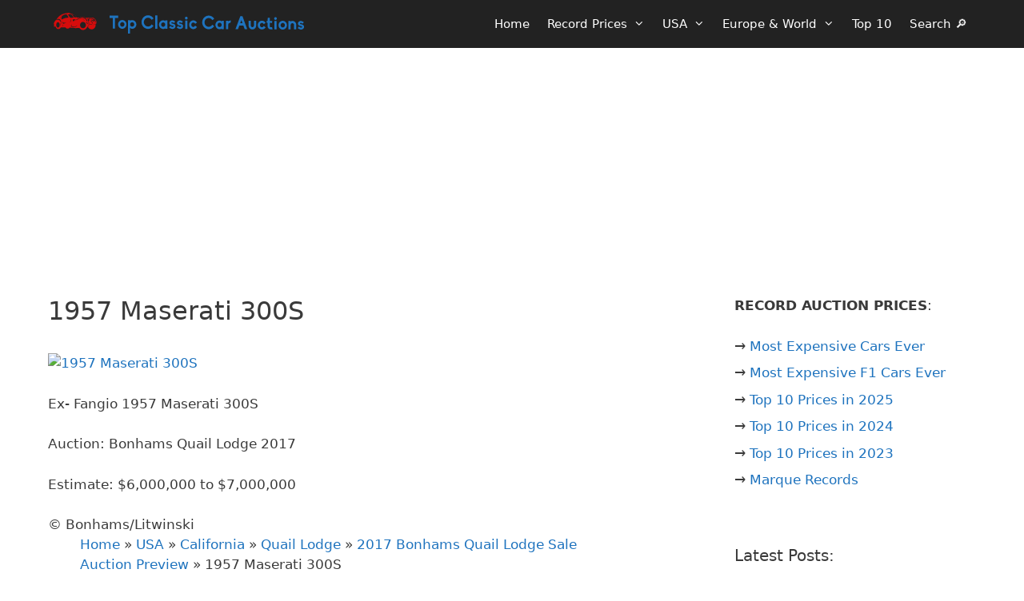

--- FILE ---
content_type: text/html; charset=UTF-8
request_url: https://www.classic-car-auctions.info/usa/california/quail-lodge/2017-bonhams-quail-lodge-sale-auction-preview/attachment/1957-maserati-300s/
body_size: 12758
content:
<!DOCTYPE html>
<html lang="en-US">
<head>
	<meta charset="UTF-8">
	<!-- Google Tag Manager -->
<script>(function(w,d,s,l,i){w[l]=w[l]||[];w[l].push({'gtm.start':
new Date().getTime(),event:'gtm.js'});var f=d.getElementsByTagName(s)[0],
j=d.createElement(s),dl=l!='dataLayer'?'&l='+l:'';j.async=true;j.src=
'https://www.googletagmanager.com/gtm.js?id='+i+dl;f.parentNode.insertBefore(j,f);
})(window,document,'script','dataLayer','GTM-KQWWQFM');</script>
<!-- End Google Tag Manager --><meta name='robots' content='noindex, follow' />
<meta name="viewport" content="width=device-width, initial-scale=1">
	<!-- This site is optimized with the Yoast SEO plugin v26.8 - https://yoast.com/product/yoast-seo-wordpress/ -->
	<title>1957 Maserati 300S - Classic Car Auctions</title>
	<meta property="og:locale" content="en_US" />
	<meta property="og:type" content="article" />
	<meta property="og:title" content="1957 Maserati 300S - Classic Car Auctions" />
	<meta property="og:description" content="© Bonhams/Litwinski" />
	<meta property="og:url" content="https://www.classic-car-auctions.info/usa/california/quail-lodge/2017-bonhams-quail-lodge-sale-auction-preview/attachment/1957-maserati-300s/" />
	<meta property="og:site_name" content="Classic Car Auctions" />
	<meta property="article:modified_time" content="2017-07-21T18:23:59+00:00" />
	<meta property="og:image" content="https://www.classic-car-auctions.info/usa/california/quail-lodge/2017-bonhams-quail-lodge-sale-auction-preview/attachment/1957-maserati-300s" />
	<meta property="og:image:width" content="750" />
	<meta property="og:image:height" content="422" />
	<meta property="og:image:type" content="image/jpeg" />
	<meta name="twitter:card" content="summary_large_image" />
	<script type="application/ld+json" class="yoast-schema-graph">{"@context":"https://schema.org","@graph":[{"@type":"WebPage","@id":"https://www.classic-car-auctions.info/usa/california/quail-lodge/2017-bonhams-quail-lodge-sale-auction-preview/attachment/1957-maserati-300s/","url":"https://www.classic-car-auctions.info/usa/california/quail-lodge/2017-bonhams-quail-lodge-sale-auction-preview/attachment/1957-maserati-300s/","name":"1957 Maserati 300S - Classic Car Auctions","isPartOf":{"@id":"https://www.classic-car-auctions.info/#website"},"primaryImageOfPage":{"@id":"https://www.classic-car-auctions.info/usa/california/quail-lodge/2017-bonhams-quail-lodge-sale-auction-preview/attachment/1957-maserati-300s/#primaryimage"},"image":{"@id":"https://www.classic-car-auctions.info/usa/california/quail-lodge/2017-bonhams-quail-lodge-sale-auction-preview/attachment/1957-maserati-300s/#primaryimage"},"thumbnailUrl":"https://www.classic-car-auctions.info/wp-content/uploads/2017/07/1957-Maserati-300S.avif","datePublished":"2017-07-21T18:21:58+00:00","dateModified":"2017-07-21T18:23:59+00:00","breadcrumb":{"@id":"https://www.classic-car-auctions.info/usa/california/quail-lodge/2017-bonhams-quail-lodge-sale-auction-preview/attachment/1957-maserati-300s/#breadcrumb"},"inLanguage":"en-US","potentialAction":[{"@type":"ReadAction","target":["https://www.classic-car-auctions.info/usa/california/quail-lodge/2017-bonhams-quail-lodge-sale-auction-preview/attachment/1957-maserati-300s/"]}]},{"@type":"ImageObject","inLanguage":"en-US","@id":"https://www.classic-car-auctions.info/usa/california/quail-lodge/2017-bonhams-quail-lodge-sale-auction-preview/attachment/1957-maserati-300s/#primaryimage","url":"https://www.classic-car-auctions.info/wp-content/uploads/2017/07/1957-Maserati-300S.avif","contentUrl":"https://www.classic-car-auctions.info/wp-content/uploads/2017/07/1957-Maserati-300S.avif","width":750,"height":422,"caption":"© Bonhams/Litwinski"},{"@type":"BreadcrumbList","@id":"https://www.classic-car-auctions.info/usa/california/quail-lodge/2017-bonhams-quail-lodge-sale-auction-preview/attachment/1957-maserati-300s/#breadcrumb","itemListElement":[{"@type":"ListItem","position":1,"name":"Home","item":"https://www.classic-car-auctions.info/"},{"@type":"ListItem","position":2,"name":"USA","item":"https://www.classic-car-auctions.info/category/usa/"},{"@type":"ListItem","position":3,"name":"California","item":"https://www.classic-car-auctions.info/category/usa/california/"},{"@type":"ListItem","position":4,"name":"Quail Lodge","item":"https://www.classic-car-auctions.info/category/usa/california/quail-lodge/"},{"@type":"ListItem","position":5,"name":"2017 Bonhams Quail Lodge Sale Auction Preview","item":"https://www.classic-car-auctions.info/usa/california/quail-lodge/2017-bonhams-quail-lodge-sale-auction-preview/"},{"@type":"ListItem","position":6,"name":"1957 Maserati 300S"}]},{"@type":"WebSite","@id":"https://www.classic-car-auctions.info/#website","url":"https://www.classic-car-auctions.info/","name":"Classic Car Auctions","description":"$1 million plus cars","publisher":{"@id":"https://www.classic-car-auctions.info/#/schema/person/3377a3db9b4ca7e6e99802d862d2c624"},"potentialAction":[{"@type":"SearchAction","target":{"@type":"EntryPoint","urlTemplate":"https://www.classic-car-auctions.info/?s={search_term_string}"},"query-input":{"@type":"PropertyValueSpecification","valueRequired":true,"valueName":"search_term_string"}}],"inLanguage":"en-US"},{"@type":["Person","Organization"],"@id":"https://www.classic-car-auctions.info/#/schema/person/3377a3db9b4ca7e6e99802d862d2c624","name":"Henk Bekker","image":{"@type":"ImageObject","inLanguage":"en-US","@id":"https://www.classic-car-auctions.info/#/schema/person/image/","url":"https://www.classic-car-auctions.info/wp-content/uploads/2020/10/knight.avif","contentUrl":"https://www.classic-car-auctions.info/wp-content/uploads/2020/10/knight.avif","width":960,"height":960,"caption":"Henk Bekker"},"logo":{"@id":"https://www.classic-car-auctions.info/#/schema/person/image/"},"description":"Henk Bekker is a freelance travel writer with over 20 years of experience writing online. He is particularly interested in history, art, and culture. He has lived most of his adult life in Germany, Switzerland, and Denmark. In addition to European-Traveler.com and European-Cultural-Traveler.com, Henk Bekker also owns a travel website on the Lake Geneva region of Switzerland and maintains statistical websites on car sales and classic car auction prices. He holds an MBA from Edinburgh Business School and an MSc in Development Finance from the University of London.","sameAs":["https://www.classic-car-auctions.info/"]}]}</script>
	<!-- / Yoast SEO plugin. -->


<link rel="alternate" title="oEmbed (JSON)" type="application/json+oembed" href="https://www.classic-car-auctions.info/wp-json/oembed/1.0/embed?url=https%3A%2F%2Fwww.classic-car-auctions.info%2Fusa%2Fcalifornia%2Fquail-lodge%2F2017-bonhams-quail-lodge-sale-auction-preview%2Fattachment%2F1957-maserati-300s%2F%23main" />
<link rel="alternate" title="oEmbed (XML)" type="text/xml+oembed" href="https://www.classic-car-auctions.info/wp-json/oembed/1.0/embed?url=https%3A%2F%2Fwww.classic-car-auctions.info%2Fusa%2Fcalifornia%2Fquail-lodge%2F2017-bonhams-quail-lodge-sale-auction-preview%2Fattachment%2F1957-maserati-300s%2F%23main&#038;format=xml" />
<style id='wp-img-auto-sizes-contain-inline-css'>
img:is([sizes=auto i],[sizes^="auto," i]){contain-intrinsic-size:3000px 1500px}
/*# sourceURL=wp-img-auto-sizes-contain-inline-css */
</style>

<link rel='stylesheet' id='wp-block-library-css' href='https://www.classic-car-auctions.info/wp-includes/css/dist/block-library/style.min.css' media='all' />
<style id='wp-block-heading-inline-css'>
h1:where(.wp-block-heading).has-background,h2:where(.wp-block-heading).has-background,h3:where(.wp-block-heading).has-background,h4:where(.wp-block-heading).has-background,h5:where(.wp-block-heading).has-background,h6:where(.wp-block-heading).has-background{padding:1.25em 2.375em}h1.has-text-align-left[style*=writing-mode]:where([style*=vertical-lr]),h1.has-text-align-right[style*=writing-mode]:where([style*=vertical-rl]),h2.has-text-align-left[style*=writing-mode]:where([style*=vertical-lr]),h2.has-text-align-right[style*=writing-mode]:where([style*=vertical-rl]),h3.has-text-align-left[style*=writing-mode]:where([style*=vertical-lr]),h3.has-text-align-right[style*=writing-mode]:where([style*=vertical-rl]),h4.has-text-align-left[style*=writing-mode]:where([style*=vertical-lr]),h4.has-text-align-right[style*=writing-mode]:where([style*=vertical-rl]),h5.has-text-align-left[style*=writing-mode]:where([style*=vertical-lr]),h5.has-text-align-right[style*=writing-mode]:where([style*=vertical-rl]),h6.has-text-align-left[style*=writing-mode]:where([style*=vertical-lr]),h6.has-text-align-right[style*=writing-mode]:where([style*=vertical-rl]){rotate:180deg}
/*# sourceURL=https://www.classic-car-auctions.info/wp-includes/blocks/heading/style.min.css */
</style>
<style id='wp-block-latest-posts-inline-css'>
.wp-block-latest-posts{box-sizing:border-box}.wp-block-latest-posts.alignleft{margin-right:2em}.wp-block-latest-posts.alignright{margin-left:2em}.wp-block-latest-posts.wp-block-latest-posts__list{list-style:none}.wp-block-latest-posts.wp-block-latest-posts__list li{clear:both;overflow-wrap:break-word}.wp-block-latest-posts.is-grid{display:flex;flex-wrap:wrap}.wp-block-latest-posts.is-grid li{margin:0 1.25em 1.25em 0;width:100%}@media (min-width:600px){.wp-block-latest-posts.columns-2 li{width:calc(50% - .625em)}.wp-block-latest-posts.columns-2 li:nth-child(2n){margin-right:0}.wp-block-latest-posts.columns-3 li{width:calc(33.33333% - .83333em)}.wp-block-latest-posts.columns-3 li:nth-child(3n){margin-right:0}.wp-block-latest-posts.columns-4 li{width:calc(25% - .9375em)}.wp-block-latest-posts.columns-4 li:nth-child(4n){margin-right:0}.wp-block-latest-posts.columns-5 li{width:calc(20% - 1em)}.wp-block-latest-posts.columns-5 li:nth-child(5n){margin-right:0}.wp-block-latest-posts.columns-6 li{width:calc(16.66667% - 1.04167em)}.wp-block-latest-posts.columns-6 li:nth-child(6n){margin-right:0}}:root :where(.wp-block-latest-posts.is-grid){padding:0}:root :where(.wp-block-latest-posts.wp-block-latest-posts__list){padding-left:0}.wp-block-latest-posts__post-author,.wp-block-latest-posts__post-date{display:block;font-size:.8125em}.wp-block-latest-posts__post-excerpt,.wp-block-latest-posts__post-full-content{margin-bottom:1em;margin-top:.5em}.wp-block-latest-posts__featured-image a{display:inline-block}.wp-block-latest-posts__featured-image img{height:auto;max-width:100%;width:auto}.wp-block-latest-posts__featured-image.alignleft{float:left;margin-right:1em}.wp-block-latest-posts__featured-image.alignright{float:right;margin-left:1em}.wp-block-latest-posts__featured-image.aligncenter{margin-bottom:1em;text-align:center}
/*# sourceURL=https://www.classic-car-auctions.info/wp-includes/blocks/latest-posts/style.min.css */
</style>
<style id='wp-block-list-inline-css'>
ol,ul{box-sizing:border-box}:root :where(.wp-block-list.has-background){padding:1.25em 2.375em}
/*# sourceURL=https://www.classic-car-auctions.info/wp-includes/blocks/list/style.min.css */
</style>
<style id='wp-block-group-inline-css'>
.wp-block-group{box-sizing:border-box}:where(.wp-block-group.wp-block-group-is-layout-constrained){position:relative}
/*# sourceURL=https://www.classic-car-auctions.info/wp-includes/blocks/group/style.min.css */
</style>
<style id='wp-block-paragraph-inline-css'>
.is-small-text{font-size:.875em}.is-regular-text{font-size:1em}.is-large-text{font-size:2.25em}.is-larger-text{font-size:3em}.has-drop-cap:not(:focus):first-letter{float:left;font-size:8.4em;font-style:normal;font-weight:100;line-height:.68;margin:.05em .1em 0 0;text-transform:uppercase}body.rtl .has-drop-cap:not(:focus):first-letter{float:none;margin-left:.1em}p.has-drop-cap.has-background{overflow:hidden}:root :where(p.has-background){padding:1.25em 2.375em}:where(p.has-text-color:not(.has-link-color)) a{color:inherit}p.has-text-align-left[style*="writing-mode:vertical-lr"],p.has-text-align-right[style*="writing-mode:vertical-rl"]{rotate:180deg}
/*# sourceURL=https://www.classic-car-auctions.info/wp-includes/blocks/paragraph/style.min.css */
</style>
<style id='global-styles-inline-css'>
:root{--wp--preset--aspect-ratio--square: 1;--wp--preset--aspect-ratio--4-3: 4/3;--wp--preset--aspect-ratio--3-4: 3/4;--wp--preset--aspect-ratio--3-2: 3/2;--wp--preset--aspect-ratio--2-3: 2/3;--wp--preset--aspect-ratio--16-9: 16/9;--wp--preset--aspect-ratio--9-16: 9/16;--wp--preset--color--black: #000000;--wp--preset--color--cyan-bluish-gray: #abb8c3;--wp--preset--color--white: #ffffff;--wp--preset--color--pale-pink: #f78da7;--wp--preset--color--vivid-red: #cf2e2e;--wp--preset--color--luminous-vivid-orange: #ff6900;--wp--preset--color--luminous-vivid-amber: #fcb900;--wp--preset--color--light-green-cyan: #7bdcb5;--wp--preset--color--vivid-green-cyan: #00d084;--wp--preset--color--pale-cyan-blue: #8ed1fc;--wp--preset--color--vivid-cyan-blue: #0693e3;--wp--preset--color--vivid-purple: #9b51e0;--wp--preset--color--contrast: var(--contrast);--wp--preset--color--contrast-2: var(--contrast-2);--wp--preset--color--contrast-3: var(--contrast-3);--wp--preset--color--base: var(--base);--wp--preset--color--base-2: var(--base-2);--wp--preset--color--base-3: var(--base-3);--wp--preset--color--accent: var(--accent);--wp--preset--gradient--vivid-cyan-blue-to-vivid-purple: linear-gradient(135deg,rgb(6,147,227) 0%,rgb(155,81,224) 100%);--wp--preset--gradient--light-green-cyan-to-vivid-green-cyan: linear-gradient(135deg,rgb(122,220,180) 0%,rgb(0,208,130) 100%);--wp--preset--gradient--luminous-vivid-amber-to-luminous-vivid-orange: linear-gradient(135deg,rgb(252,185,0) 0%,rgb(255,105,0) 100%);--wp--preset--gradient--luminous-vivid-orange-to-vivid-red: linear-gradient(135deg,rgb(255,105,0) 0%,rgb(207,46,46) 100%);--wp--preset--gradient--very-light-gray-to-cyan-bluish-gray: linear-gradient(135deg,rgb(238,238,238) 0%,rgb(169,184,195) 100%);--wp--preset--gradient--cool-to-warm-spectrum: linear-gradient(135deg,rgb(74,234,220) 0%,rgb(151,120,209) 20%,rgb(207,42,186) 40%,rgb(238,44,130) 60%,rgb(251,105,98) 80%,rgb(254,248,76) 100%);--wp--preset--gradient--blush-light-purple: linear-gradient(135deg,rgb(255,206,236) 0%,rgb(152,150,240) 100%);--wp--preset--gradient--blush-bordeaux: linear-gradient(135deg,rgb(254,205,165) 0%,rgb(254,45,45) 50%,rgb(107,0,62) 100%);--wp--preset--gradient--luminous-dusk: linear-gradient(135deg,rgb(255,203,112) 0%,rgb(199,81,192) 50%,rgb(65,88,208) 100%);--wp--preset--gradient--pale-ocean: linear-gradient(135deg,rgb(255,245,203) 0%,rgb(182,227,212) 50%,rgb(51,167,181) 100%);--wp--preset--gradient--electric-grass: linear-gradient(135deg,rgb(202,248,128) 0%,rgb(113,206,126) 100%);--wp--preset--gradient--midnight: linear-gradient(135deg,rgb(2,3,129) 0%,rgb(40,116,252) 100%);--wp--preset--font-size--small: 13px;--wp--preset--font-size--medium: 20px;--wp--preset--font-size--large: 36px;--wp--preset--font-size--x-large: 42px;--wp--preset--spacing--20: 0.44rem;--wp--preset--spacing--30: 0.67rem;--wp--preset--spacing--40: 1rem;--wp--preset--spacing--50: 1.5rem;--wp--preset--spacing--60: 2.25rem;--wp--preset--spacing--70: 3.38rem;--wp--preset--spacing--80: 5.06rem;--wp--preset--shadow--natural: 6px 6px 9px rgba(0, 0, 0, 0.2);--wp--preset--shadow--deep: 12px 12px 50px rgba(0, 0, 0, 0.4);--wp--preset--shadow--sharp: 6px 6px 0px rgba(0, 0, 0, 0.2);--wp--preset--shadow--outlined: 6px 6px 0px -3px rgb(255, 255, 255), 6px 6px rgb(0, 0, 0);--wp--preset--shadow--crisp: 6px 6px 0px rgb(0, 0, 0);}:where(.is-layout-flex){gap: 0.5em;}:where(.is-layout-grid){gap: 0.5em;}body .is-layout-flex{display: flex;}.is-layout-flex{flex-wrap: wrap;align-items: center;}.is-layout-flex > :is(*, div){margin: 0;}body .is-layout-grid{display: grid;}.is-layout-grid > :is(*, div){margin: 0;}:where(.wp-block-columns.is-layout-flex){gap: 2em;}:where(.wp-block-columns.is-layout-grid){gap: 2em;}:where(.wp-block-post-template.is-layout-flex){gap: 1.25em;}:where(.wp-block-post-template.is-layout-grid){gap: 1.25em;}.has-black-color{color: var(--wp--preset--color--black) !important;}.has-cyan-bluish-gray-color{color: var(--wp--preset--color--cyan-bluish-gray) !important;}.has-white-color{color: var(--wp--preset--color--white) !important;}.has-pale-pink-color{color: var(--wp--preset--color--pale-pink) !important;}.has-vivid-red-color{color: var(--wp--preset--color--vivid-red) !important;}.has-luminous-vivid-orange-color{color: var(--wp--preset--color--luminous-vivid-orange) !important;}.has-luminous-vivid-amber-color{color: var(--wp--preset--color--luminous-vivid-amber) !important;}.has-light-green-cyan-color{color: var(--wp--preset--color--light-green-cyan) !important;}.has-vivid-green-cyan-color{color: var(--wp--preset--color--vivid-green-cyan) !important;}.has-pale-cyan-blue-color{color: var(--wp--preset--color--pale-cyan-blue) !important;}.has-vivid-cyan-blue-color{color: var(--wp--preset--color--vivid-cyan-blue) !important;}.has-vivid-purple-color{color: var(--wp--preset--color--vivid-purple) !important;}.has-black-background-color{background-color: var(--wp--preset--color--black) !important;}.has-cyan-bluish-gray-background-color{background-color: var(--wp--preset--color--cyan-bluish-gray) !important;}.has-white-background-color{background-color: var(--wp--preset--color--white) !important;}.has-pale-pink-background-color{background-color: var(--wp--preset--color--pale-pink) !important;}.has-vivid-red-background-color{background-color: var(--wp--preset--color--vivid-red) !important;}.has-luminous-vivid-orange-background-color{background-color: var(--wp--preset--color--luminous-vivid-orange) !important;}.has-luminous-vivid-amber-background-color{background-color: var(--wp--preset--color--luminous-vivid-amber) !important;}.has-light-green-cyan-background-color{background-color: var(--wp--preset--color--light-green-cyan) !important;}.has-vivid-green-cyan-background-color{background-color: var(--wp--preset--color--vivid-green-cyan) !important;}.has-pale-cyan-blue-background-color{background-color: var(--wp--preset--color--pale-cyan-blue) !important;}.has-vivid-cyan-blue-background-color{background-color: var(--wp--preset--color--vivid-cyan-blue) !important;}.has-vivid-purple-background-color{background-color: var(--wp--preset--color--vivid-purple) !important;}.has-black-border-color{border-color: var(--wp--preset--color--black) !important;}.has-cyan-bluish-gray-border-color{border-color: var(--wp--preset--color--cyan-bluish-gray) !important;}.has-white-border-color{border-color: var(--wp--preset--color--white) !important;}.has-pale-pink-border-color{border-color: var(--wp--preset--color--pale-pink) !important;}.has-vivid-red-border-color{border-color: var(--wp--preset--color--vivid-red) !important;}.has-luminous-vivid-orange-border-color{border-color: var(--wp--preset--color--luminous-vivid-orange) !important;}.has-luminous-vivid-amber-border-color{border-color: var(--wp--preset--color--luminous-vivid-amber) !important;}.has-light-green-cyan-border-color{border-color: var(--wp--preset--color--light-green-cyan) !important;}.has-vivid-green-cyan-border-color{border-color: var(--wp--preset--color--vivid-green-cyan) !important;}.has-pale-cyan-blue-border-color{border-color: var(--wp--preset--color--pale-cyan-blue) !important;}.has-vivid-cyan-blue-border-color{border-color: var(--wp--preset--color--vivid-cyan-blue) !important;}.has-vivid-purple-border-color{border-color: var(--wp--preset--color--vivid-purple) !important;}.has-vivid-cyan-blue-to-vivid-purple-gradient-background{background: var(--wp--preset--gradient--vivid-cyan-blue-to-vivid-purple) !important;}.has-light-green-cyan-to-vivid-green-cyan-gradient-background{background: var(--wp--preset--gradient--light-green-cyan-to-vivid-green-cyan) !important;}.has-luminous-vivid-amber-to-luminous-vivid-orange-gradient-background{background: var(--wp--preset--gradient--luminous-vivid-amber-to-luminous-vivid-orange) !important;}.has-luminous-vivid-orange-to-vivid-red-gradient-background{background: var(--wp--preset--gradient--luminous-vivid-orange-to-vivid-red) !important;}.has-very-light-gray-to-cyan-bluish-gray-gradient-background{background: var(--wp--preset--gradient--very-light-gray-to-cyan-bluish-gray) !important;}.has-cool-to-warm-spectrum-gradient-background{background: var(--wp--preset--gradient--cool-to-warm-spectrum) !important;}.has-blush-light-purple-gradient-background{background: var(--wp--preset--gradient--blush-light-purple) !important;}.has-blush-bordeaux-gradient-background{background: var(--wp--preset--gradient--blush-bordeaux) !important;}.has-luminous-dusk-gradient-background{background: var(--wp--preset--gradient--luminous-dusk) !important;}.has-pale-ocean-gradient-background{background: var(--wp--preset--gradient--pale-ocean) !important;}.has-electric-grass-gradient-background{background: var(--wp--preset--gradient--electric-grass) !important;}.has-midnight-gradient-background{background: var(--wp--preset--gradient--midnight) !important;}.has-small-font-size{font-size: var(--wp--preset--font-size--small) !important;}.has-medium-font-size{font-size: var(--wp--preset--font-size--medium) !important;}.has-large-font-size{font-size: var(--wp--preset--font-size--large) !important;}.has-x-large-font-size{font-size: var(--wp--preset--font-size--x-large) !important;}
/*# sourceURL=global-styles-inline-css */
</style>
<style id='core-block-supports-inline-css'>
.wp-container-core-group-is-layout-8cf370e7{flex-direction:column;align-items:flex-start;}
/*# sourceURL=core-block-supports-inline-css */
</style>

<style id='classic-theme-styles-inline-css'>
/*! This file is auto-generated */
.wp-block-button__link{color:#fff;background-color:#32373c;border-radius:9999px;box-shadow:none;text-decoration:none;padding:calc(.667em + 2px) calc(1.333em + 2px);font-size:1.125em}.wp-block-file__button{background:#32373c;color:#fff;text-decoration:none}
/*# sourceURL=/wp-includes/css/classic-themes.min.css */
</style>
<link rel='stylesheet' id='bodhi-svgs-attachment-css' href='https://www.classic-car-auctions.info/wp-content/plugins/svg-support/css/svgs-attachment.css' media='all' />
<link rel='stylesheet' id='generate-widget-areas-css' href='https://www.classic-car-auctions.info/wp-content/themes/generatepress/assets/css/components/widget-areas.min.css' media='all' />
<link rel='stylesheet' id='generate-style-css' href='https://www.classic-car-auctions.info/wp-content/themes/generatepress/assets/css/main.min.css' media='all' />
<style id='generate-style-inline-css'>
.is-right-sidebar{width:30%;}.is-left-sidebar{width:25%;}.site-content .content-area{width:70%;}@media (max-width: 1000px){.main-navigation .menu-toggle,.sidebar-nav-mobile:not(#sticky-placeholder){display:block;}.main-navigation ul,.gen-sidebar-nav,.main-navigation:not(.slideout-navigation):not(.toggled) .main-nav > ul,.has-inline-mobile-toggle #site-navigation .inside-navigation > *:not(.navigation-search):not(.main-nav){display:none;}.nav-align-right .inside-navigation,.nav-align-center .inside-navigation{justify-content:space-between;}}
.dynamic-author-image-rounded{border-radius:100%;}.dynamic-featured-image, .dynamic-author-image{vertical-align:middle;}.one-container.blog .dynamic-content-template:not(:last-child), .one-container.archive .dynamic-content-template:not(:last-child){padding-bottom:0px;}.dynamic-entry-excerpt > p:last-child{margin-bottom:0px;}
.page-hero .inside-page-hero.grid-container{max-width:calc(1240px - 0px - 0px);}.inside-page-hero > *:last-child{margin-bottom:0px;}.header-wrap{position:absolute;left:0px;right:0px;z-index:10;}.header-wrap .site-header{background:transparent;}.header-wrap .toggled .main-title a, .header-wrap .toggled .main-title a:hover, .header-wrap .toggled .main-title a:visited, .header-wrap .navigation-stick .main-title a, .header-wrap .navigation-stick .main-title a:hover, .header-wrap .navigation-stick .main-title a:visited{color:#ffffff;}#mobile-header:not(.navigation-stick):not(.toggled) .mobile-header-logo:not(.page-hero-mobile-logo){display:none;}#mobile-header.navigation-stick .page-hero-mobile-logo, #mobile-header.toggled .page-hero-mobile-logo{display:none;}
/*# sourceURL=generate-style-inline-css */
</style>
<link rel='stylesheet' id='generate-font-icons-css' href='https://www.classic-car-auctions.info/wp-content/themes/generatepress/assets/css/components/font-icons.min.css' media='all' />
<link rel='stylesheet' id='generatepress-dynamic-css' href='https://www.classic-car-auctions.info/wp-content/uploads/generatepress/style.min.css' media='all' />
<link rel='stylesheet' id='generate-child-css' href='https://www.classic-car-auctions.info/wp-content/themes/generatepress_child/style.css' media='all' />
<style id='generateblocks-inline-css'>
.gb-container-9b8d01cd{padding-bottom:30px;}.gb-container-f5235db6{margin-bottom:0px;border:0px solid;background-color:var(--base-3);}.gb-container-b1e54b1b{padding-top:50px;margin-bottom:0px;border:0px solid;background-color:var(--base-3);}.gb-container-ddf4f5f7{height:300px;padding-top:12px;margin-bottom:0px;border:0px solid;background-color:var(--base-3);}:root{--gb-container-width:1240px;}.gb-container .wp-block-image img{vertical-align:middle;}.gb-grid-wrapper .wp-block-image{margin-bottom:0;}.gb-highlight{background:none;}.gb-shape{line-height:0;}
/*# sourceURL=generateblocks-inline-css */
</style>
<link rel='stylesheet' id='generate-navigation-branding-css' href='https://www.classic-car-auctions.info/wp-content/plugins/gp-premium/menu-plus/functions/css/navigation-branding-flex.min.css' media='all' />
<style id='generate-navigation-branding-inline-css'>
@media (max-width: 1000px){.site-header, #site-navigation, #sticky-navigation{display:none !important;opacity:0.0;}#mobile-header{display:block !important;width:100% !important;}#mobile-header .main-nav > ul{display:none;}#mobile-header.toggled .main-nav > ul, #mobile-header .menu-toggle, #mobile-header .mobile-bar-items{display:block;}#mobile-header .main-nav{-ms-flex:0 0 100%;flex:0 0 100%;-webkit-box-ordinal-group:5;-ms-flex-order:4;order:4;}}.navigation-branding .main-title{font-size:25px;font-weight:bold;}.main-navigation.has-branding .inside-navigation.grid-container, .main-navigation.has-branding.grid-container .inside-navigation:not(.grid-container){padding:0px 40px 0px 40px;}.main-navigation.has-branding:not(.grid-container) .inside-navigation:not(.grid-container) .navigation-branding{margin-left:10px;}.navigation-branding img, .site-logo.mobile-header-logo img{height:60px;width:auto;}.navigation-branding .main-title{line-height:60px;}@media (max-width: 1000px){.main-navigation.has-branding.nav-align-center .menu-bar-items, .main-navigation.has-sticky-branding.navigation-stick.nav-align-center .menu-bar-items{margin-left:auto;}.navigation-branding{margin-right:auto;margin-left:10px;}.navigation-branding .main-title, .mobile-header-navigation .site-logo{margin-left:10px;}.main-navigation.has-branding .inside-navigation.grid-container{padding:0px;}}
/*# sourceURL=generate-navigation-branding-inline-css */
</style>
<link rel="https://api.w.org/" href="https://www.classic-car-auctions.info/wp-json/" /><link rel="alternate" title="JSON" type="application/json" href="https://www.classic-car-auctions.info/wp-json/wp/v2/media/4040" /><link rel='shortlink' href='https://www.classic-car-auctions.info/?p=4040' />
<meta name="generator" content="webp-uploads 2.6.1">
<!-- Analytics by WP Statistics - https://wp-statistics.com -->
<!-- Let me Allez (letmeallez.js) - Stay22 -->
<script async defer>
  (function (s, t, a, y, twenty, two) {
    s.Stay22 = s.Stay22 || {};

    // Just fill out your configs here
    s.Stay22.params = {
      aid: "european",
campaign: "CCA-LMA",
    };

    // Leave this part as-is;
    twenty = t.createElement(a);
    two = t.getElementsByTagName(a)[0];
    twenty.async = 1;
    twenty.src = y;
    two.parentNode.insertBefore(twenty, two);
  })(window, document, "script", "https://scripts.stay22.com/letmeallez.js");
</script><link rel="icon" href="https://www.classic-car-auctions.info/wp-content/uploads/2016/12/cropped-wheel-1596876_1280-32x32.png" sizes="32x32" />
<link rel="icon" href="https://www.classic-car-auctions.info/wp-content/uploads/2016/12/cropped-wheel-1596876_1280-192x192.png" sizes="192x192" />
<link rel="apple-touch-icon" href="https://www.classic-car-auctions.info/wp-content/uploads/2016/12/cropped-wheel-1596876_1280-180x180.png" />
<meta name="msapplication-TileImage" content="https://www.classic-car-auctions.info/wp-content/uploads/2016/12/cropped-wheel-1596876_1280-270x270.png" />
		<style id="wp-custom-css">
			.site-logo img {
    width: 330px;
    height: 60px;
}
@media(max-width: 768px) {
    .image-mobile-small figure {
        max-width: 600px;
    } 
}

@media (max-width: 768px) {
    .single-post .entry-content .wp-block-image .alignright img{
			text-align: center;
			margin-top: .5em;
			margin-bottom: .5em;
        width: 100vw;
        max-width: unset;
			float: none;
			clear: both;
    }
}

@media(max-width: 768px) {
    .single-post .entry-content img {
        margin-left: -15px;
        margin-right: -15px;
        max-width: 100vw;
    }
}

@media(max-width: 768px) {
  .single-post .entry-content .wp-block-image img {
        margin-left: -30px;
        margin-right: -30px;
        max-width: 100vw;
    }
}

@media(max-width: 768px) {
  .single-post .entry-content .wp-block-gallery.has-nested-images figure.wp-block-image img {
        margin: 0 0 0 0;
    }
}

ins.adsbygoogle {clear: both;} 

.amp-only { display: none; }

.generate-back-to-top { bottom: 10px;}

.archive .posted-on .updated,
.blog .posted-on .updated,
.home .posted-on .updated {
    display: none;
}
		</style>
		</head>

<body class="attachment wp-singular attachment-template-default single single-attachment postid-4040 attachmentid-4040 attachment-jpeg wp-custom-logo wp-embed-responsive wp-theme-generatepress wp-child-theme-generatepress_child post-image-above-header post-image-aligned-center sticky-menu-fade mobile-header mobile-header-logo right-sidebar nav-below-header separate-containers header-aligned-left dropdown-hover" itemtype="https://schema.org/Blog" itemscope>
	<!-- Google Tag Manager (noscript) -->
<noscript><iframe src="https://www.googletagmanager.com/ns.html?id=GTM-KQWWQFM"
height="0" width="0" style="display:none;visibility:hidden"></iframe></noscript>
<!-- End Google Tag Manager (noscript) --><div class="header-wrap"><a class="screen-reader-text skip-link" href="#content" title="Skip to content">Skip to content</a>		<nav id="mobile-header" itemtype="https://schema.org/SiteNavigationElement" itemscope class="main-navigation mobile-header-navigation has-branding">
			<div class="inside-navigation grid-container grid-parent">
				<div class="site-logo mobile-header-logo">
						<a href="https://www.classic-car-auctions.info/" title="Classic Car Auctions" rel="home">
							<img src="https://www.classic-car-auctions.info/wp-content/uploads/2025/02/blue-car.svg" alt="Classic Car Auctions" class="is-logo-image" width="2040" height="1010" />
						</a>
					</div><div class="site-logo mobile-header-logo page-hero-mobile-logo">
				<a href="https://www.classic-car-auctions.info/" title="Classic Car Auctions" rel="home">
					<img class="header-image is-logo-image" src="https://www.classic-car-auctions.info/wp-content/uploads/2025/02/blue-car.svg" alt="Classic Car Auctions" />
				</a>
			</div>					<button class="menu-toggle" aria-controls="mobile-menu" aria-expanded="false">
						<span class="mobile-menu">Menu</span>					</button>
					<div id="mobile-menu" class="main-nav"><ul id="menu-top" class=" menu sf-menu"><li id="menu-item-520" class="menu-item menu-item-type-custom menu-item-object-custom menu-item-520"><a href="http://classic-car-auctions.info/">Home</a></li>
<li id="menu-item-13311" class="menu-item menu-item-type-post_type menu-item-object-page menu-item-has-children menu-item-13311"><a href="https://www.classic-car-auctions.info/links-to-record-auction-prices/">Record Prices<span role="presentation" class="dropdown-menu-toggle"></span></a>
<ul class="sub-menu">
	<li id="menu-item-1691" class="menu-item menu-item-type-post_type menu-item-object-page menu-item-1691"><a href="https://www.classic-car-auctions.info/the-most-expensive-cars-of-all-time-10-million-plus/">Most Expensive Cars of All Time</a></li>
	<li id="menu-item-1870" class="menu-item menu-item-type-taxonomy menu-item-object-category menu-item-1870"><a href="https://www.classic-car-auctions.info/category/records/10-million-plus/">$10 Million Plus</a></li>
	<li id="menu-item-253" class="menu-item menu-item-type-post_type menu-item-object-page menu-item-253"><a href="https://www.classic-car-auctions.info/record-prices-expensive-car-marques-public-auctions/">Record for Year &#038; Marques</a></li>
	<li id="menu-item-13864" class="menu-item menu-item-type-post_type menu-item-object-post menu-item-13864"><a href="https://www.classic-car-auctions.info/records/most-expensive-formula-1-racing-cars-ever-sold-at-public-auction/">Formula 1 Racing Cars</a></li>
	<li id="menu-item-22" class="menu-item menu-item-type-taxonomy menu-item-object-category menu-item-22"><a href="https://www.classic-car-auctions.info/category/records/">Records</a></li>
</ul>
</li>
<li id="menu-item-13303" class="menu-item menu-item-type-post_type menu-item-object-page menu-item-has-children menu-item-13303"><a href="https://www.classic-car-auctions.info/links-to-collector-car-auctions-in-the-usa/">USA<span role="presentation" class="dropdown-menu-toggle"></span></a>
<ul class="sub-menu">
	<li id="menu-item-13654" class="menu-item menu-item-type-post_type menu-item-object-page menu-item-13654"><a href="https://www.classic-car-auctions.info/links-to-collector-car-auctions-in-the-usa/">US Auctions</a></li>
	<li id="menu-item-88" class="menu-item menu-item-type-taxonomy menu-item-object-category menu-item-has-children menu-item-88"><a href="https://www.classic-car-auctions.info/category/usa/california/monterey/">Monterey Week<span role="presentation" class="dropdown-menu-toggle"></span></a>
	<ul class="sub-menu">
		<li id="menu-item-303" class="menu-item menu-item-type-post_type menu-item-object-page menu-item-303"><a href="https://www.classic-car-auctions.info/monterey-classic-car-week-california/">Monterey / Pebble Beach Motor Week</a></li>
		<li id="menu-item-13647" class="menu-item menu-item-type-taxonomy menu-item-object-category menu-item-13647"><a href="https://www.classic-car-auctions.info/category/usa/california/monterey/">All Monterey Week Auctions</a></li>
		<li id="menu-item-11334" class="menu-item menu-item-type-taxonomy menu-item-object-category menu-item-11334"><a href="https://www.classic-car-auctions.info/category/usa/california/monterey-rm/">Monterey (RM Sotheby&#8217;s, Mecum, Broad Arrow)</a></li>
		<li id="menu-item-110" class="menu-item menu-item-type-taxonomy menu-item-object-category menu-item-110"><a href="https://www.classic-car-auctions.info/category/usa/california/pebble-beach/">Pebble Beach (Gooding)</a></li>
		<li id="menu-item-411" class="menu-item menu-item-type-taxonomy menu-item-object-category menu-item-411"><a href="https://www.classic-car-auctions.info/category/usa/california/quail-lodge/">Quail Lodge (Bonhams)</a></li>
	</ul>
</li>
	<li id="menu-item-12581" class="menu-item menu-item-type-taxonomy menu-item-object-category menu-item-has-children menu-item-12581"><a href="https://www.classic-car-auctions.info/category/usa/florida/">Florida<span role="presentation" class="dropdown-menu-toggle"></span></a>
	<ul class="sub-menu">
		<li id="menu-item-1947" class="menu-item menu-item-type-taxonomy menu-item-object-category menu-item-has-children menu-item-1947"><a href="https://www.classic-car-auctions.info/category/usa/florida/amelia-island/">Amelia Island, Florida<span role="presentation" class="dropdown-menu-toggle"></span></a>
		<ul class="sub-menu">
			<li id="menu-item-4913" class="menu-item menu-item-type-post_type menu-item-object-post menu-item-4913"><a href="https://www.classic-car-auctions.info/usa/florida/amelia-island/amelia-island-florida-auctions-and-concours-delegance/">Amelia Island Auctions and Concours d’Elegance</a></li>
			<li id="menu-item-1948" class="menu-item menu-item-type-taxonomy menu-item-object-category menu-item-1948"><a href="https://www.classic-car-auctions.info/category/usa/florida/amelia-island/">Amelia Island Results</a></li>
		</ul>
</li>
		<li id="menu-item-12583" class="menu-item menu-item-type-taxonomy menu-item-object-category menu-item-12583"><a href="https://www.classic-car-auctions.info/category/usa/florida/kissimmee/">Kissimmee</a></li>
		<li id="menu-item-13645" class="menu-item menu-item-type-taxonomy menu-item-object-category menu-item-13645"><a href="https://www.classic-car-auctions.info/category/usa/florida/miami/">Miami</a></li>
		<li id="menu-item-12582" class="menu-item menu-item-type-taxonomy menu-item-object-category menu-item-12582"><a href="https://www.classic-car-auctions.info/category/usa/florida/florida-others/">Florida Others</a></li>
	</ul>
</li>
	<li id="menu-item-1946" class="menu-item menu-item-type-taxonomy menu-item-object-category menu-item-has-children menu-item-1946"><a href="https://www.classic-car-auctions.info/category/usa/scottsdale/">Scottsdale / Arizona<span role="presentation" class="dropdown-menu-toggle"></span></a>
	<ul class="sub-menu">
		<li id="menu-item-305" class="menu-item menu-item-type-post_type menu-item-object-page menu-item-305"><a href="https://www.classic-car-auctions.info/scottsdale-arizona-first-classic-car-auctions-year/">Scottsdale (Arizona)</a></li>
		<li id="menu-item-825" class="menu-item menu-item-type-taxonomy menu-item-object-category menu-item-825"><a href="https://www.classic-car-auctions.info/category/usa/scottsdale/">Results</a></li>
	</ul>
</li>
	<li id="menu-item-148" class="menu-item menu-item-type-taxonomy menu-item-object-category menu-item-148"><a href="https://www.classic-car-auctions.info/category/usa/others/">Others USA</a></li>
	<li id="menu-item-254" class="menu-item menu-item-type-taxonomy menu-item-object-category menu-item-254"><a href="https://www.classic-car-auctions.info/category/usa/">US Auctions</a></li>
</ul>
</li>
<li id="menu-item-13403" class="menu-item menu-item-type-post_type menu-item-object-page menu-item-has-children menu-item-13403"><a href="https://www.classic-car-auctions.info/links-to-classic-car-auctions-in-europe-world/">Europe &#038; World<span role="presentation" class="dropdown-menu-toggle"></span></a>
<ul class="sub-menu">
	<li id="menu-item-267" class="menu-item menu-item-type-taxonomy menu-item-object-category menu-item-267"><a href="https://www.classic-car-auctions.info/category/european/">European Auctions</a></li>
	<li id="menu-item-13404" class="menu-item menu-item-type-taxonomy menu-item-object-category menu-item-13404"><a href="https://www.classic-car-auctions.info/category/european/belgium/">Belgium</a></li>
	<li id="menu-item-13405" class="menu-item menu-item-type-taxonomy menu-item-object-category menu-item-has-children menu-item-13405"><a href="https://www.classic-car-auctions.info/category/european/britain/">Britain<span role="presentation" class="dropdown-menu-toggle"></span></a>
	<ul class="sub-menu">
		<li id="menu-item-7131" class="menu-item menu-item-type-custom menu-item-object-custom menu-item-has-children menu-item-7131"><a href="https://www.classic-car-auctions.info/category/european/goodwood/">Goodwood<span role="presentation" class="dropdown-menu-toggle"></span></a>
		<ul class="sub-menu">
			<li id="menu-item-302" class="menu-item menu-item-type-post_type menu-item-object-page menu-item-has-children menu-item-302"><a href="https://www.classic-car-auctions.info/goodwood-festival-speed-revival-classic-car-events/">Events<span role="presentation" class="dropdown-menu-toggle"></span></a>
			<ul class="sub-menu">
				<li id="menu-item-266" class="menu-item menu-item-type-taxonomy menu-item-object-category menu-item-266"><a href="https://www.classic-car-auctions.info/category/european/britain/goodwood/">Results</a></li>
			</ul>
</li>
		</ul>
</li>
		<li id="menu-item-614" class="menu-item menu-item-type-taxonomy menu-item-object-category menu-item-614"><a href="https://www.classic-car-auctions.info/category/european/britain/london/">London</a></li>
	</ul>
</li>
	<li id="menu-item-13406" class="menu-item menu-item-type-taxonomy menu-item-object-category menu-item-has-children menu-item-13406"><a href="https://www.classic-car-auctions.info/category/european/france/">France<span role="presentation" class="dropdown-menu-toggle"></span></a>
	<ul class="sub-menu">
		<li id="menu-item-888" class="menu-item menu-item-type-taxonomy menu-item-object-category menu-item-has-children menu-item-888"><a href="https://www.classic-car-auctions.info/category/european/france/paris/">Paris<span role="presentation" class="dropdown-menu-toggle"></span></a>
		<ul class="sub-menu">
			<li id="menu-item-306" class="menu-item menu-item-type-post_type menu-item-object-page menu-item-306"><a href="https://www.classic-car-auctions.info/paris-first-european-classic-car-auctions-year/">Paris Rétromobile</a></li>
			<li id="menu-item-203" class="menu-item menu-item-type-taxonomy menu-item-object-category menu-item-203"><a href="https://www.classic-car-auctions.info/category/european/france/paris/">Paris Results</a></li>
		</ul>
</li>
		<li id="menu-item-13407" class="menu-item menu-item-type-taxonomy menu-item-object-category menu-item-13407"><a href="https://www.classic-car-auctions.info/category/european/france/others-france/">Others France</a></li>
	</ul>
</li>
	<li id="menu-item-13411" class="menu-item menu-item-type-taxonomy menu-item-object-category menu-item-13411"><a href="https://www.classic-car-auctions.info/category/european/germany/">Germany</a></li>
	<li id="menu-item-13408" class="menu-item menu-item-type-taxonomy menu-item-object-category menu-item-has-children menu-item-13408"><a href="https://www.classic-car-auctions.info/category/european/italy/">Italy<span role="presentation" class="dropdown-menu-toggle"></span></a>
	<ul class="sub-menu">
		<li id="menu-item-112" class="menu-item menu-item-type-taxonomy menu-item-object-category menu-item-112"><a href="https://www.classic-car-auctions.info/category/european/italy/villa-erba/">Villa Erba / Este</a></li>
		<li id="menu-item-13409" class="menu-item menu-item-type-taxonomy menu-item-object-category menu-item-13409"><a href="https://www.classic-car-auctions.info/category/european/italy/other-italy/">Other Italy</a></li>
	</ul>
</li>
	<li id="menu-item-326" class="menu-item menu-item-type-taxonomy menu-item-object-category menu-item-326"><a href="https://www.classic-car-auctions.info/category/european/monaco/">Monaco</a></li>
	<li id="menu-item-13410" class="menu-item menu-item-type-taxonomy menu-item-object-category menu-item-13410"><a href="https://www.classic-car-auctions.info/category/european/switzerland/">Switzerland</a></li>
	<li id="menu-item-852" class="menu-item menu-item-type-taxonomy menu-item-object-category menu-item-852"><a href="https://www.classic-car-auctions.info/category/european/other/">Others</a></li>
	<li id="menu-item-13412" class="menu-item menu-item-type-taxonomy menu-item-object-category menu-item-has-children menu-item-13412"><a href="https://www.classic-car-auctions.info/category/rest-of-the-world/">Rest of the World<span role="presentation" class="dropdown-menu-toggle"></span></a>
	<ul class="sub-menu">
		<li id="menu-item-13413" class="menu-item menu-item-type-taxonomy menu-item-object-category menu-item-has-children menu-item-13413"><a href="https://www.classic-car-auctions.info/category/rest-of-the-world/middle-east/">Middle East<span role="presentation" class="dropdown-menu-toggle"></span></a>
		<ul class="sub-menu">
			<li id="menu-item-13414" class="menu-item menu-item-type-taxonomy menu-item-object-category menu-item-13414"><a href="https://www.classic-car-auctions.info/category/rest-of-the-world/middle-east/abu-dhabi/">Abu Dhabi</a></li>
			<li id="menu-item-13415" class="menu-item menu-item-type-taxonomy menu-item-object-category menu-item-13415"><a href="https://www.classic-car-auctions.info/category/rest-of-the-world/middle-east/dubai/">Dubai</a></li>
		</ul>
</li>
	</ul>
</li>
</ul>
</li>
<li id="menu-item-2969" class="menu-item menu-item-type-taxonomy menu-item-object-category menu-item-2969"><a href="https://www.classic-car-auctions.info/category/records/top-10/">Top 10</a></li>
<li id="menu-item-2314" class="menu-item menu-item-type-post_type menu-item-object-page menu-item-2314"><a href="https://www.classic-car-auctions.info/classic-car-auctions-site-search/">Search 🔎</a></li>
</ul></div>			</div><!-- .inside-navigation -->
		</nav><!-- #site-navigation -->
				<nav class="has-branding main-navigation nav-align-right sub-menu-right" id="site-navigation" aria-label="Primary"  itemtype="https://schema.org/SiteNavigationElement" itemscope>
			<div class="inside-navigation grid-container">
				<div class="navigation-branding"><div class="site-logo">
						<a href="https://www.classic-car-auctions.info/" title="Classic Car Auctions" rel="home">
							<img  class="header-image is-logo-image" alt="Classic Car Auctions" src="https://www.classic-car-auctions.info/wp-content/uploads/2025/12/2026-Red-logo.svg" title="Classic Car Auctions" srcset="https://www.classic-car-auctions.info/wp-content/uploads/2025/12/2026-Red-logo.svg 1x, https://www.classic-car-auctions.info/wp-content/uploads/2025/12/2026-Red-logo.svg 2x" width="3156" height="366" />
						</a>
					</div></div>				<button class="menu-toggle" aria-controls="primary-menu" aria-expanded="false">
					<span class="mobile-menu">Menu</span>				</button>
				<div id="primary-menu" class="main-nav"><ul id="menu-top-1" class=" menu sf-menu"><li class="menu-item menu-item-type-custom menu-item-object-custom menu-item-520"><a href="http://classic-car-auctions.info/">Home</a></li>
<li class="menu-item menu-item-type-post_type menu-item-object-page menu-item-has-children menu-item-13311"><a href="https://www.classic-car-auctions.info/links-to-record-auction-prices/">Record Prices<span role="presentation" class="dropdown-menu-toggle"></span></a>
<ul class="sub-menu">
	<li class="menu-item menu-item-type-post_type menu-item-object-page menu-item-1691"><a href="https://www.classic-car-auctions.info/the-most-expensive-cars-of-all-time-10-million-plus/">Most Expensive Cars of All Time</a></li>
	<li class="menu-item menu-item-type-taxonomy menu-item-object-category menu-item-1870"><a href="https://www.classic-car-auctions.info/category/records/10-million-plus/">$10 Million Plus</a></li>
	<li class="menu-item menu-item-type-post_type menu-item-object-page menu-item-253"><a href="https://www.classic-car-auctions.info/record-prices-expensive-car-marques-public-auctions/">Record for Year &#038; Marques</a></li>
	<li class="menu-item menu-item-type-post_type menu-item-object-post menu-item-13864"><a href="https://www.classic-car-auctions.info/records/most-expensive-formula-1-racing-cars-ever-sold-at-public-auction/">Formula 1 Racing Cars</a></li>
	<li class="menu-item menu-item-type-taxonomy menu-item-object-category menu-item-22"><a href="https://www.classic-car-auctions.info/category/records/">Records</a></li>
</ul>
</li>
<li class="menu-item menu-item-type-post_type menu-item-object-page menu-item-has-children menu-item-13303"><a href="https://www.classic-car-auctions.info/links-to-collector-car-auctions-in-the-usa/">USA<span role="presentation" class="dropdown-menu-toggle"></span></a>
<ul class="sub-menu">
	<li class="menu-item menu-item-type-post_type menu-item-object-page menu-item-13654"><a href="https://www.classic-car-auctions.info/links-to-collector-car-auctions-in-the-usa/">US Auctions</a></li>
	<li class="menu-item menu-item-type-taxonomy menu-item-object-category menu-item-has-children menu-item-88"><a href="https://www.classic-car-auctions.info/category/usa/california/monterey/">Monterey Week<span role="presentation" class="dropdown-menu-toggle"></span></a>
	<ul class="sub-menu">
		<li class="menu-item menu-item-type-post_type menu-item-object-page menu-item-303"><a href="https://www.classic-car-auctions.info/monterey-classic-car-week-california/">Monterey / Pebble Beach Motor Week</a></li>
		<li class="menu-item menu-item-type-taxonomy menu-item-object-category menu-item-13647"><a href="https://www.classic-car-auctions.info/category/usa/california/monterey/">All Monterey Week Auctions</a></li>
		<li class="menu-item menu-item-type-taxonomy menu-item-object-category menu-item-11334"><a href="https://www.classic-car-auctions.info/category/usa/california/monterey-rm/">Monterey (RM Sotheby&#8217;s, Mecum, Broad Arrow)</a></li>
		<li class="menu-item menu-item-type-taxonomy menu-item-object-category menu-item-110"><a href="https://www.classic-car-auctions.info/category/usa/california/pebble-beach/">Pebble Beach (Gooding)</a></li>
		<li class="menu-item menu-item-type-taxonomy menu-item-object-category menu-item-411"><a href="https://www.classic-car-auctions.info/category/usa/california/quail-lodge/">Quail Lodge (Bonhams)</a></li>
	</ul>
</li>
	<li class="menu-item menu-item-type-taxonomy menu-item-object-category menu-item-has-children menu-item-12581"><a href="https://www.classic-car-auctions.info/category/usa/florida/">Florida<span role="presentation" class="dropdown-menu-toggle"></span></a>
	<ul class="sub-menu">
		<li class="menu-item menu-item-type-taxonomy menu-item-object-category menu-item-has-children menu-item-1947"><a href="https://www.classic-car-auctions.info/category/usa/florida/amelia-island/">Amelia Island, Florida<span role="presentation" class="dropdown-menu-toggle"></span></a>
		<ul class="sub-menu">
			<li class="menu-item menu-item-type-post_type menu-item-object-post menu-item-4913"><a href="https://www.classic-car-auctions.info/usa/florida/amelia-island/amelia-island-florida-auctions-and-concours-delegance/">Amelia Island Auctions and Concours d’Elegance</a></li>
			<li class="menu-item menu-item-type-taxonomy menu-item-object-category menu-item-1948"><a href="https://www.classic-car-auctions.info/category/usa/florida/amelia-island/">Amelia Island Results</a></li>
		</ul>
</li>
		<li class="menu-item menu-item-type-taxonomy menu-item-object-category menu-item-12583"><a href="https://www.classic-car-auctions.info/category/usa/florida/kissimmee/">Kissimmee</a></li>
		<li class="menu-item menu-item-type-taxonomy menu-item-object-category menu-item-13645"><a href="https://www.classic-car-auctions.info/category/usa/florida/miami/">Miami</a></li>
		<li class="menu-item menu-item-type-taxonomy menu-item-object-category menu-item-12582"><a href="https://www.classic-car-auctions.info/category/usa/florida/florida-others/">Florida Others</a></li>
	</ul>
</li>
	<li class="menu-item menu-item-type-taxonomy menu-item-object-category menu-item-has-children menu-item-1946"><a href="https://www.classic-car-auctions.info/category/usa/scottsdale/">Scottsdale / Arizona<span role="presentation" class="dropdown-menu-toggle"></span></a>
	<ul class="sub-menu">
		<li class="menu-item menu-item-type-post_type menu-item-object-page menu-item-305"><a href="https://www.classic-car-auctions.info/scottsdale-arizona-first-classic-car-auctions-year/">Scottsdale (Arizona)</a></li>
		<li class="menu-item menu-item-type-taxonomy menu-item-object-category menu-item-825"><a href="https://www.classic-car-auctions.info/category/usa/scottsdale/">Results</a></li>
	</ul>
</li>
	<li class="menu-item menu-item-type-taxonomy menu-item-object-category menu-item-148"><a href="https://www.classic-car-auctions.info/category/usa/others/">Others USA</a></li>
	<li class="menu-item menu-item-type-taxonomy menu-item-object-category menu-item-254"><a href="https://www.classic-car-auctions.info/category/usa/">US Auctions</a></li>
</ul>
</li>
<li class="menu-item menu-item-type-post_type menu-item-object-page menu-item-has-children menu-item-13403"><a href="https://www.classic-car-auctions.info/links-to-classic-car-auctions-in-europe-world/">Europe &#038; World<span role="presentation" class="dropdown-menu-toggle"></span></a>
<ul class="sub-menu">
	<li class="menu-item menu-item-type-taxonomy menu-item-object-category menu-item-267"><a href="https://www.classic-car-auctions.info/category/european/">European Auctions</a></li>
	<li class="menu-item menu-item-type-taxonomy menu-item-object-category menu-item-13404"><a href="https://www.classic-car-auctions.info/category/european/belgium/">Belgium</a></li>
	<li class="menu-item menu-item-type-taxonomy menu-item-object-category menu-item-has-children menu-item-13405"><a href="https://www.classic-car-auctions.info/category/european/britain/">Britain<span role="presentation" class="dropdown-menu-toggle"></span></a>
	<ul class="sub-menu">
		<li class="menu-item menu-item-type-custom menu-item-object-custom menu-item-has-children menu-item-7131"><a href="https://www.classic-car-auctions.info/category/european/goodwood/">Goodwood<span role="presentation" class="dropdown-menu-toggle"></span></a>
		<ul class="sub-menu">
			<li class="menu-item menu-item-type-post_type menu-item-object-page menu-item-has-children menu-item-302"><a href="https://www.classic-car-auctions.info/goodwood-festival-speed-revival-classic-car-events/">Events<span role="presentation" class="dropdown-menu-toggle"></span></a>
			<ul class="sub-menu">
				<li class="menu-item menu-item-type-taxonomy menu-item-object-category menu-item-266"><a href="https://www.classic-car-auctions.info/category/european/britain/goodwood/">Results</a></li>
			</ul>
</li>
		</ul>
</li>
		<li class="menu-item menu-item-type-taxonomy menu-item-object-category menu-item-614"><a href="https://www.classic-car-auctions.info/category/european/britain/london/">London</a></li>
	</ul>
</li>
	<li class="menu-item menu-item-type-taxonomy menu-item-object-category menu-item-has-children menu-item-13406"><a href="https://www.classic-car-auctions.info/category/european/france/">France<span role="presentation" class="dropdown-menu-toggle"></span></a>
	<ul class="sub-menu">
		<li class="menu-item menu-item-type-taxonomy menu-item-object-category menu-item-has-children menu-item-888"><a href="https://www.classic-car-auctions.info/category/european/france/paris/">Paris<span role="presentation" class="dropdown-menu-toggle"></span></a>
		<ul class="sub-menu">
			<li class="menu-item menu-item-type-post_type menu-item-object-page menu-item-306"><a href="https://www.classic-car-auctions.info/paris-first-european-classic-car-auctions-year/">Paris Rétromobile</a></li>
			<li class="menu-item menu-item-type-taxonomy menu-item-object-category menu-item-203"><a href="https://www.classic-car-auctions.info/category/european/france/paris/">Paris Results</a></li>
		</ul>
</li>
		<li class="menu-item menu-item-type-taxonomy menu-item-object-category menu-item-13407"><a href="https://www.classic-car-auctions.info/category/european/france/others-france/">Others France</a></li>
	</ul>
</li>
	<li class="menu-item menu-item-type-taxonomy menu-item-object-category menu-item-13411"><a href="https://www.classic-car-auctions.info/category/european/germany/">Germany</a></li>
	<li class="menu-item menu-item-type-taxonomy menu-item-object-category menu-item-has-children menu-item-13408"><a href="https://www.classic-car-auctions.info/category/european/italy/">Italy<span role="presentation" class="dropdown-menu-toggle"></span></a>
	<ul class="sub-menu">
		<li class="menu-item menu-item-type-taxonomy menu-item-object-category menu-item-112"><a href="https://www.classic-car-auctions.info/category/european/italy/villa-erba/">Villa Erba / Este</a></li>
		<li class="menu-item menu-item-type-taxonomy menu-item-object-category menu-item-13409"><a href="https://www.classic-car-auctions.info/category/european/italy/other-italy/">Other Italy</a></li>
	</ul>
</li>
	<li class="menu-item menu-item-type-taxonomy menu-item-object-category menu-item-326"><a href="https://www.classic-car-auctions.info/category/european/monaco/">Monaco</a></li>
	<li class="menu-item menu-item-type-taxonomy menu-item-object-category menu-item-13410"><a href="https://www.classic-car-auctions.info/category/european/switzerland/">Switzerland</a></li>
	<li class="menu-item menu-item-type-taxonomy menu-item-object-category menu-item-852"><a href="https://www.classic-car-auctions.info/category/european/other/">Others</a></li>
	<li class="menu-item menu-item-type-taxonomy menu-item-object-category menu-item-has-children menu-item-13412"><a href="https://www.classic-car-auctions.info/category/rest-of-the-world/">Rest of the World<span role="presentation" class="dropdown-menu-toggle"></span></a>
	<ul class="sub-menu">
		<li class="menu-item menu-item-type-taxonomy menu-item-object-category menu-item-has-children menu-item-13413"><a href="https://www.classic-car-auctions.info/category/rest-of-the-world/middle-east/">Middle East<span role="presentation" class="dropdown-menu-toggle"></span></a>
		<ul class="sub-menu">
			<li class="menu-item menu-item-type-taxonomy menu-item-object-category menu-item-13414"><a href="https://www.classic-car-auctions.info/category/rest-of-the-world/middle-east/abu-dhabi/">Abu Dhabi</a></li>
			<li class="menu-item menu-item-type-taxonomy menu-item-object-category menu-item-13415"><a href="https://www.classic-car-auctions.info/category/rest-of-the-world/middle-east/dubai/">Dubai</a></li>
		</ul>
</li>
	</ul>
</li>
</ul>
</li>
<li class="menu-item menu-item-type-taxonomy menu-item-object-category menu-item-2969"><a href="https://www.classic-car-auctions.info/category/records/top-10/">Top 10</a></li>
<li class="menu-item menu-item-type-post_type menu-item-object-page menu-item-2314"><a href="https://www.classic-car-auctions.info/classic-car-auctions-site-search/">Search 🔎</a></li>
</ul></div>			</div>
		</nav>
		</div><!-- .header-wrap -->
	<div class="site grid-container container hfeed" id="page">
		<div class="gb-container gb-container-f5235db6">
<div class="gb-container gb-container-b1e54b1b"></div>

<div class="gb-container gb-container-ddf4f5f7">

<!-- CCA 2026 Header -->
<ins class="adsbygoogle"
     style="display:block"
     data-ad-client="ca-pub-7205028764733075"
     data-ad-slot="9991558900"
     data-ad-format="auto"
     data-full-width-responsive="true"></ins>
<script>
     (adsbygoogle = window.adsbygoogle || []).push({});
</script>

</div>
</div>		<div class="site-content" id="content">
			
	<div class="content-area" id="primary">
		<main class="site-main" id="main">
			
<article id="post-4040" class="post-4040 attachment type-attachment status-inherit hentry" itemtype="https://schema.org/CreativeWork" itemscope>
	<div class="inside-article">
					<header class="entry-header">
				<h1 class="entry-title" itemprop="headline">1957 Maserati 300S</h1>			</header>
			
		<div class="entry-content" itemprop="text">
			<p class="attachment"><a href='https://www.classic-car-auctions.info/wp-content/uploads/2017/07/1957-Maserati-300S.avif'><img fetchpriority="high" decoding="async" width="750" height="422" src="https://www.classic-car-auctions.info/wp-content/uploads/2017/07/1957-Maserati-300S-750x422.jpg" class="attachment-large size-large" alt="1957 Maserati 300S" srcset="https://www.classic-car-auctions.info/wp-content/uploads/2017/07/1957-Maserati-300S.avif 750w, https://www.classic-car-auctions.info/wp-content/uploads/2017/07/1957-Maserati-300S-400x225.avif 400w, https://www.classic-car-auctions.info/wp-content/uploads/2017/07/1957-Maserati-300S-240x135.avif 240w, https://www.classic-car-auctions.info/wp-content/uploads/2017/07/1957-Maserati-300S-360x203.jpg 360w" sizes="(max-width: 750px) 100vw, 750px" /></a></p>
<p>Ex- Fangio 1957 Maserati 300S</p>
<p>Auction: Bonhams Quail Lodge 2017</p>
<p>Estimate: $6,000,000 to $7,000,000</p>
<p>© Bonhams/Litwinski</p>
		</div>

		<!-- CCA 2026 After Entry Display -->
<ins class="adsbygoogle"
     style="display:block"
     data-ad-client="ca-pub-7205028764733075"
     data-ad-slot="2766971971"
     data-ad-format="auto"
     data-full-width-responsive="true"></ins>
<script>
     (adsbygoogle = window.adsbygoogle || []).push({});
</script>	<div class="grid-container grid-parent">
		<div class="page-header">
			<p id="breadcrumbs"><span><span><a href="https://www.classic-car-auctions.info/">Home</a></span> » <span><a href="https://www.classic-car-auctions.info/category/usa/">USA</a></span> » <span><a href="https://www.classic-car-auctions.info/category/usa/california/">California</a></span> » <span><a href="https://www.classic-car-auctions.info/category/usa/california/quail-lodge/">Quail Lodge</a></span> » <span><a href="https://www.classic-car-auctions.info/usa/california/quail-lodge/2017-bonhams-quail-lodge-sale-auction-preview/">2017 Bonhams Quail Lodge Sale Auction Preview</a></span> » <span class="breadcrumb_last" aria-current="page">1957 Maserati 300S</span></span></p>	
		</div>
	</div>
	</div>
</article>
		</main>
	</div>

	<div class="widget-area sidebar is-right-sidebar" id="right-sidebar">
	<div class="inside-right-sidebar">
		<aside id="block-6" class="widget inner-padding widget_block"><div class="gb-container gb-container-e2f37cc7">
<div class="gb-container gb-container-9b8d01cd">

<p><strong>RECORD AUCTION PRICES</strong>:</p>



<ul class="wp-block-list">
<li>→ <a href="https://www.classic-car-auctions.info/the-most-expensive-cars-of-all-time-10-million-plus/">Most Expensive Cars Ever</a></li>



<li>→ <a href="https://www.classic-car-auctions.info/records/most-expensive-formula-1-racing-cars-ever-sold-at-public-auction/">Most Expensive F1 Cars Ever</a></li>



<li>→ <a href="https://www.classic-car-auctions.info/records/2025-ten-most-expensive-cars-sold-at-public-auction/">Top 10 Prices in 2025</a></li>



<li>→ <a href="https://www.classic-car-auctions.info/records/2024-ten-most-expensive-cars-sold-at-public-auction/">Top 10 Prices in 2024</a></li>



<li>→ <a href="https://www.classic-car-auctions.info/records/2023-ten-most-expensive-cars-sold-at-public-auction/">Top 10 Prices in 2023</a></li>



<li>→ <a href="https://www.classic-car-auctions.info/record-prices-expensive-car-marques-public-auctions/">Marque Records</a></li>
</ul>

</div>


<!-- CCA 2024 SB1 -->
<ins class="adsbygoogle"
     style="display:block"
     data-ad-client="ca-pub-7205028764733075"
     data-ad-slot="4136596994"
     data-ad-format="auto"
     data-full-width-responsive="true"></ins>
<script>
     (adsbygoogle = window.adsbygoogle || []).push({});
</script>

</div></aside><aside id="block-9" class="widget inner-padding widget_block">
<div class="wp-block-group is-vertical is-layout-flex wp-container-core-group-is-layout-8cf370e7 wp-block-group-is-layout-flex">
<h3 class="wp-block-heading">Latest Posts:</h3>


<ul class="wp-block-latest-posts__list wp-block-latest-posts"><li><a class="wp-block-latest-posts__post-title" href="https://www.classic-car-auctions.info/records/cars-sold-for-over-20-million-the-most-expensive-cars-ever/">Cars Sold for Over $20 Million – The Most-Expensive Cars Ever</a></li>
<li><a class="wp-block-latest-posts__post-title" href="https://www.classic-car-auctions.info/records/1962-ferrari-250-gto-bianco-speciale-sold/">1962 Ferrari 250 GTO &#8220;Bianco Speciale&#8221; Sold</a></li>
<li><a class="wp-block-latest-posts__post-title" href="https://www.classic-car-auctions.info/records/2026-ten-most-expensive-cars-sold-at-public-auction/">2026: Ten Most Expensive Cars Sold at Public Auction</a></li>
<li><a class="wp-block-latest-posts__post-title" href="https://www.classic-car-auctions.info/records/the-most-expensive-cars-of-all-time-10-million-plus/">The Most Expensive Cars of All Time &#8211; $10 Million Plus at Public Auction</a></li>
<li><a class="wp-block-latest-posts__post-title" href="https://www.classic-car-auctions.info/usa/2026-mecum-kissimmee-sale-top-auction-results/">2026 Mecum Kissimmee Sale (Top Auction Results)</a></li>
<li><a class="wp-block-latest-posts__post-title" href="https://www.classic-car-auctions.info/records/cars-sold-for-15-20-million-at-public-auction/">Cars Sold for $15 &#8211; $20 Million at Public Auction</a></li>
<li><a class="wp-block-latest-posts__post-title" href="https://www.classic-car-auctions.info/records/cars-sold-for-10-to-12-million-at-public-auction/">Cars Sold for $10 to $12 Million at Public Auction</a></li>
<li><a class="wp-block-latest-posts__post-title" href="https://www.classic-car-auctions.info/records/cars-sold-for-12-to-15-million-at-public-auction/">Cars Sold for $12 to $15 Million at Public Auction</a></li>
<li><a class="wp-block-latest-posts__post-title" href="https://www.classic-car-auctions.info/european/france/2026-rm-sothebys-paris-sale-de-portago-ferrari-tdf-announced/">2026 RM Sotheby&#8217;s Paris Sale (De Portago Ferrari TdF Announced)</a></li>
<li><a class="wp-block-latest-posts__post-title" href="https://www.classic-car-auctions.info/usa/2026-mecum-kissimmee-sale-top-cars-auction-preview/">2026 Mecum Kissimmee Sale (Top Cars Auction Preview)</a></li>
</ul></div>
</aside><aside id="block-7" class="widget inner-padding widget_block"><!-- CCA 2024 SB2 -->
<ins class="adsbygoogle"
     style="display:block"
     data-ad-client="ca-pub-7205028764733075"
     data-ad-slot="7884270313"
     data-ad-format="auto"
     data-full-width-responsive="true"></ins>
<script>
     (adsbygoogle = window.adsbygoogle || []).push({});
</script></aside><aside id="nav_menu-5" class="widget inner-padding widget_nav_menu"><h2 class="widget-title">Classic Car Auctions</h2><div class="menu-top-container"><ul id="menu-top-2" class="menu"><li class="menu-item menu-item-type-custom menu-item-object-custom menu-item-520"><a href="http://classic-car-auctions.info/">Home</a></li>
<li class="menu-item menu-item-type-post_type menu-item-object-page menu-item-has-children menu-item-13311"><a href="https://www.classic-car-auctions.info/links-to-record-auction-prices/">Record Prices</a>
<ul class="sub-menu">
	<li class="menu-item menu-item-type-post_type menu-item-object-page menu-item-1691"><a href="https://www.classic-car-auctions.info/the-most-expensive-cars-of-all-time-10-million-plus/">Most Expensive Cars of All Time</a></li>
	<li class="menu-item menu-item-type-taxonomy menu-item-object-category menu-item-1870"><a href="https://www.classic-car-auctions.info/category/records/10-million-plus/">$10 Million Plus</a></li>
	<li class="menu-item menu-item-type-post_type menu-item-object-page menu-item-253"><a href="https://www.classic-car-auctions.info/record-prices-expensive-car-marques-public-auctions/">Record for Year &#038; Marques</a></li>
	<li class="menu-item menu-item-type-post_type menu-item-object-post menu-item-13864"><a href="https://www.classic-car-auctions.info/records/most-expensive-formula-1-racing-cars-ever-sold-at-public-auction/">Formula 1 Racing Cars</a></li>
	<li class="menu-item menu-item-type-taxonomy menu-item-object-category menu-item-22"><a href="https://www.classic-car-auctions.info/category/records/">Records</a></li>
</ul>
</li>
<li class="menu-item menu-item-type-post_type menu-item-object-page menu-item-has-children menu-item-13303"><a href="https://www.classic-car-auctions.info/links-to-collector-car-auctions-in-the-usa/">USA</a>
<ul class="sub-menu">
	<li class="menu-item menu-item-type-post_type menu-item-object-page menu-item-13654"><a href="https://www.classic-car-auctions.info/links-to-collector-car-auctions-in-the-usa/">US Auctions</a></li>
	<li class="menu-item menu-item-type-taxonomy menu-item-object-category menu-item-has-children menu-item-88"><a href="https://www.classic-car-auctions.info/category/usa/california/monterey/">Monterey Week</a>
	<ul class="sub-menu">
		<li class="menu-item menu-item-type-post_type menu-item-object-page menu-item-303"><a href="https://www.classic-car-auctions.info/monterey-classic-car-week-california/">Monterey / Pebble Beach Motor Week</a></li>
		<li class="menu-item menu-item-type-taxonomy menu-item-object-category menu-item-13647"><a href="https://www.classic-car-auctions.info/category/usa/california/monterey/">All Monterey Week Auctions</a></li>
		<li class="menu-item menu-item-type-taxonomy menu-item-object-category menu-item-11334"><a href="https://www.classic-car-auctions.info/category/usa/california/monterey-rm/">Monterey (RM Sotheby&#8217;s, Mecum, Broad Arrow)</a></li>
		<li class="menu-item menu-item-type-taxonomy menu-item-object-category menu-item-110"><a href="https://www.classic-car-auctions.info/category/usa/california/pebble-beach/">Pebble Beach (Gooding)</a></li>
		<li class="menu-item menu-item-type-taxonomy menu-item-object-category menu-item-411"><a href="https://www.classic-car-auctions.info/category/usa/california/quail-lodge/">Quail Lodge (Bonhams)</a></li>
	</ul>
</li>
	<li class="menu-item menu-item-type-taxonomy menu-item-object-category menu-item-has-children menu-item-12581"><a href="https://www.classic-car-auctions.info/category/usa/florida/">Florida</a>
	<ul class="sub-menu">
		<li class="menu-item menu-item-type-taxonomy menu-item-object-category menu-item-has-children menu-item-1947"><a href="https://www.classic-car-auctions.info/category/usa/florida/amelia-island/">Amelia Island, Florida</a>
		<ul class="sub-menu">
			<li class="menu-item menu-item-type-post_type menu-item-object-post menu-item-4913"><a href="https://www.classic-car-auctions.info/usa/florida/amelia-island/amelia-island-florida-auctions-and-concours-delegance/">Amelia Island Auctions and Concours d’Elegance</a></li>
			<li class="menu-item menu-item-type-taxonomy menu-item-object-category menu-item-1948"><a href="https://www.classic-car-auctions.info/category/usa/florida/amelia-island/">Amelia Island Results</a></li>
		</ul>
</li>
		<li class="menu-item menu-item-type-taxonomy menu-item-object-category menu-item-12583"><a href="https://www.classic-car-auctions.info/category/usa/florida/kissimmee/">Kissimmee</a></li>
		<li class="menu-item menu-item-type-taxonomy menu-item-object-category menu-item-13645"><a href="https://www.classic-car-auctions.info/category/usa/florida/miami/">Miami</a></li>
		<li class="menu-item menu-item-type-taxonomy menu-item-object-category menu-item-12582"><a href="https://www.classic-car-auctions.info/category/usa/florida/florida-others/">Florida Others</a></li>
	</ul>
</li>
	<li class="menu-item menu-item-type-taxonomy menu-item-object-category menu-item-has-children menu-item-1946"><a href="https://www.classic-car-auctions.info/category/usa/scottsdale/">Scottsdale / Arizona</a>
	<ul class="sub-menu">
		<li class="menu-item menu-item-type-post_type menu-item-object-page menu-item-305"><a href="https://www.classic-car-auctions.info/scottsdale-arizona-first-classic-car-auctions-year/">Scottsdale (Arizona)</a></li>
		<li class="menu-item menu-item-type-taxonomy menu-item-object-category menu-item-825"><a href="https://www.classic-car-auctions.info/category/usa/scottsdale/">Results</a></li>
	</ul>
</li>
	<li class="menu-item menu-item-type-taxonomy menu-item-object-category menu-item-148"><a href="https://www.classic-car-auctions.info/category/usa/others/">Others USA</a></li>
	<li class="menu-item menu-item-type-taxonomy menu-item-object-category menu-item-254"><a href="https://www.classic-car-auctions.info/category/usa/">US Auctions</a></li>
</ul>
</li>
<li class="menu-item menu-item-type-post_type menu-item-object-page menu-item-has-children menu-item-13403"><a href="https://www.classic-car-auctions.info/links-to-classic-car-auctions-in-europe-world/">Europe &#038; World</a>
<ul class="sub-menu">
	<li class="menu-item menu-item-type-taxonomy menu-item-object-category menu-item-267"><a href="https://www.classic-car-auctions.info/category/european/">European Auctions</a></li>
	<li class="menu-item menu-item-type-taxonomy menu-item-object-category menu-item-13404"><a href="https://www.classic-car-auctions.info/category/european/belgium/">Belgium</a></li>
	<li class="menu-item menu-item-type-taxonomy menu-item-object-category menu-item-has-children menu-item-13405"><a href="https://www.classic-car-auctions.info/category/european/britain/">Britain</a>
	<ul class="sub-menu">
		<li class="menu-item menu-item-type-custom menu-item-object-custom menu-item-has-children menu-item-7131"><a href="https://www.classic-car-auctions.info/category/european/goodwood/">Goodwood</a>
		<ul class="sub-menu">
			<li class="menu-item menu-item-type-post_type menu-item-object-page menu-item-has-children menu-item-302"><a href="https://www.classic-car-auctions.info/goodwood-festival-speed-revival-classic-car-events/">Events</a>
			<ul class="sub-menu">
				<li class="menu-item menu-item-type-taxonomy menu-item-object-category menu-item-266"><a href="https://www.classic-car-auctions.info/category/european/britain/goodwood/">Results</a></li>
			</ul>
</li>
		</ul>
</li>
		<li class="menu-item menu-item-type-taxonomy menu-item-object-category menu-item-614"><a href="https://www.classic-car-auctions.info/category/european/britain/london/">London</a></li>
	</ul>
</li>
	<li class="menu-item menu-item-type-taxonomy menu-item-object-category menu-item-has-children menu-item-13406"><a href="https://www.classic-car-auctions.info/category/european/france/">France</a>
	<ul class="sub-menu">
		<li class="menu-item menu-item-type-taxonomy menu-item-object-category menu-item-has-children menu-item-888"><a href="https://www.classic-car-auctions.info/category/european/france/paris/">Paris</a>
		<ul class="sub-menu">
			<li class="menu-item menu-item-type-post_type menu-item-object-page menu-item-306"><a href="https://www.classic-car-auctions.info/paris-first-european-classic-car-auctions-year/">Paris Rétromobile</a></li>
			<li class="menu-item menu-item-type-taxonomy menu-item-object-category menu-item-203"><a href="https://www.classic-car-auctions.info/category/european/france/paris/">Paris Results</a></li>
		</ul>
</li>
		<li class="menu-item menu-item-type-taxonomy menu-item-object-category menu-item-13407"><a href="https://www.classic-car-auctions.info/category/european/france/others-france/">Others France</a></li>
	</ul>
</li>
	<li class="menu-item menu-item-type-taxonomy menu-item-object-category menu-item-13411"><a href="https://www.classic-car-auctions.info/category/european/germany/">Germany</a></li>
	<li class="menu-item menu-item-type-taxonomy menu-item-object-category menu-item-has-children menu-item-13408"><a href="https://www.classic-car-auctions.info/category/european/italy/">Italy</a>
	<ul class="sub-menu">
		<li class="menu-item menu-item-type-taxonomy menu-item-object-category menu-item-112"><a href="https://www.classic-car-auctions.info/category/european/italy/villa-erba/">Villa Erba / Este</a></li>
		<li class="menu-item menu-item-type-taxonomy menu-item-object-category menu-item-13409"><a href="https://www.classic-car-auctions.info/category/european/italy/other-italy/">Other Italy</a></li>
	</ul>
</li>
	<li class="menu-item menu-item-type-taxonomy menu-item-object-category menu-item-326"><a href="https://www.classic-car-auctions.info/category/european/monaco/">Monaco</a></li>
	<li class="menu-item menu-item-type-taxonomy menu-item-object-category menu-item-13410"><a href="https://www.classic-car-auctions.info/category/european/switzerland/">Switzerland</a></li>
	<li class="menu-item menu-item-type-taxonomy menu-item-object-category menu-item-852"><a href="https://www.classic-car-auctions.info/category/european/other/">Others</a></li>
	<li class="menu-item menu-item-type-taxonomy menu-item-object-category menu-item-has-children menu-item-13412"><a href="https://www.classic-car-auctions.info/category/rest-of-the-world/">Rest of the World</a>
	<ul class="sub-menu">
		<li class="menu-item menu-item-type-taxonomy menu-item-object-category menu-item-has-children menu-item-13413"><a href="https://www.classic-car-auctions.info/category/rest-of-the-world/middle-east/">Middle East</a>
		<ul class="sub-menu">
			<li class="menu-item menu-item-type-taxonomy menu-item-object-category menu-item-13414"><a href="https://www.classic-car-auctions.info/category/rest-of-the-world/middle-east/abu-dhabi/">Abu Dhabi</a></li>
			<li class="menu-item menu-item-type-taxonomy menu-item-object-category menu-item-13415"><a href="https://www.classic-car-auctions.info/category/rest-of-the-world/middle-east/dubai/">Dubai</a></li>
		</ul>
</li>
	</ul>
</li>
</ul>
</li>
<li class="menu-item menu-item-type-taxonomy menu-item-object-category menu-item-2969"><a href="https://www.classic-car-auctions.info/category/records/top-10/">Top 10</a></li>
<li class="menu-item menu-item-type-post_type menu-item-object-page menu-item-2314"><a href="https://www.classic-car-auctions.info/classic-car-auctions-site-search/">Search 🔎</a></li>
</ul></div></aside><aside id="block-8" class="widget inner-padding widget_block"><!-- CCA 2024 SB3 -->
<ins class="adsbygoogle"
     style="display:block"
     data-ad-client="ca-pub-7205028764733075"
     data-ad-slot="3678713256"
     data-ad-format="auto"
     data-full-width-responsive="true"></ins>
<script>
     (adsbygoogle = window.adsbygoogle || []).push({});
</script></aside>	</div>
</div>

	</div>
</div>


<div class="site-footer footer-bar-active footer-bar-align-center">
	<!-- CCA 2026 Footer Display -->
<ins class="adsbygoogle"
     style="display:block"
     data-ad-client="ca-pub-7205028764733075"
     data-ad-slot="9394399001"
     data-ad-format="auto"
     data-full-width-responsive="true"></ins>
<script>
     (adsbygoogle = window.adsbygoogle || []).push({});
</script>		<footer class="site-info" aria-label="Site"  itemtype="https://schema.org/WPFooter" itemscope>
			<div class="inside-site-info grid-container">
						<div class="footer-bar">
			<aside id="block-5" class="widget inner-padding widget_block">Although great care is taken in writing this website, no responsibility is taken for errors or inaccuracies. This website should be considered for entertainment purposes only. Copyright on all photos are with the relevant auction houses - contact them directly for reuse. </br> <a href="https://www.classic-car-auctions.info/about-henk-bekker/">About Us</a> · <a href="https://classic-car-auctions.info/terms-of-service/">Terms of Use</a> · <a href="https://classic-car-auctions.info/privacy-policy/">Privacy Policy</a> ·  <a href="https://classic-car-auctions.info/dataschutz/">Data Protection</a> · <a href="https://classic-car-auctions.info/cookie-policy-2/">Cookie Policy</a></aside>		</div>
						<div class="copyright-bar">
					&copy; 2010 - 2026 Classic Car Auctions				</div>
			</div>
		</footer>
		</div>

<a title="Scroll back to top" aria-label="Scroll back to top" rel="nofollow" href="#" class="generate-back-to-top" data-scroll-speed="400" data-start-scroll="300" role="button">
					
				</a><script type="speculationrules">
{"prefetch":[{"source":"document","where":{"and":[{"href_matches":"/*"},{"not":{"href_matches":["/wp-*.php","/wp-admin/*","/wp-content/uploads/*","/wp-content/*","/wp-content/plugins/*","/wp-content/themes/generatepress_child/*","/wp-content/themes/generatepress/*","/*\\?(.+)"]}},{"not":{"selector_matches":"a[rel~=\"nofollow\"]"}},{"not":{"selector_matches":".no-prefetch, .no-prefetch a"}}]},"eagerness":"conservative"}]}
</script>
<script id="generate-a11y">
!function(){"use strict";if("querySelector"in document&&"addEventListener"in window){var e=document.body;e.addEventListener("pointerdown",(function(){e.classList.add("using-mouse")}),{passive:!0}),e.addEventListener("keydown",(function(){e.classList.remove("using-mouse")}),{passive:!0})}}();
</script>
<script>
document.addEventListener('DOMContentLoaded', function () {
  function loadAdsense() {
    var script = document.createElement('script');
    script.src = "https://pagead2.googlesyndication.com/pagead/js/adsbygoogle.js";
    script.async = true;
    document.head.appendChild(script);
    window.removeEventListener('scroll', loadAdsense);
    window.removeEventListener('click', loadAdsense);
  }

  window.addEventListener('scroll', loadAdsense, { once: true });
  window.addEventListener('click', loadAdsense, { once: true });
});
</script>
<script id="generate-menu-js-before">
var generatepressMenu = {"toggleOpenedSubMenus":true,"openSubMenuLabel":"Open Sub-Menu","closeSubMenuLabel":"Close Sub-Menu"};
//# sourceURL=generate-menu-js-before
</script>
<script src="https://www.classic-car-auctions.info/wp-content/themes/generatepress/assets/js/menu.min.js" id="generate-menu-js"></script>
<script id="generate-back-to-top-js-before">
var generatepressBackToTop = {"smooth":true};
//# sourceURL=generate-back-to-top-js-before
</script>
<script src="https://www.classic-car-auctions.info/wp-content/themes/generatepress/assets/js/back-to-top.min.js" id="generate-back-to-top-js"></script>
<script src="https://www.classic-car-auctions.info/wp-content/plugins/litespeed-cache/assets/js/instant_click.min.js" id="litespeed-cache-js" defer data-wp-strategy="defer"></script>
<script id="wp-statistics-tracker-js-extra">
var WP_Statistics_Tracker_Object = {"requestUrl":"https://www.classic-car-auctions.info/wp-json/wp-statistics/v2","ajaxUrl":"https://www.classic-car-auctions.info/wp-admin/admin-ajax.php","hitParams":{"wp_statistics_hit":1,"source_type":"post_type_attachment","source_id":4040,"search_query":"","signature":"9f42651bd74f1167d9cfd995ead78689","endpoint":"hit"},"option":{"dntEnabled":false,"bypassAdBlockers":false,"consentIntegration":{"name":null,"status":[]},"isPreview":false,"userOnline":false,"trackAnonymously":false,"isWpConsentApiActive":false,"consentLevel":"disabled"},"isLegacyEventLoaded":"","customEventAjaxUrl":"https://www.classic-car-auctions.info/wp-admin/admin-ajax.php?action=wp_statistics_custom_event&nonce=c743d93e20","onlineParams":{"wp_statistics_hit":1,"source_type":"post_type_attachment","source_id":4040,"search_query":"","signature":"9f42651bd74f1167d9cfd995ead78689","action":"wp_statistics_online_check"},"jsCheckTime":"60000"};
//# sourceURL=wp-statistics-tracker-js-extra
</script>
<script src="https://www.classic-car-auctions.info/wp-content/plugins/wp-statistics/assets/js/tracker.js" id="wp-statistics-tracker-js"></script>

</body>
</html>


<!-- Page uncached by LiteSpeed Cache 7.7 on 2026-01-21 06:01:24 -->